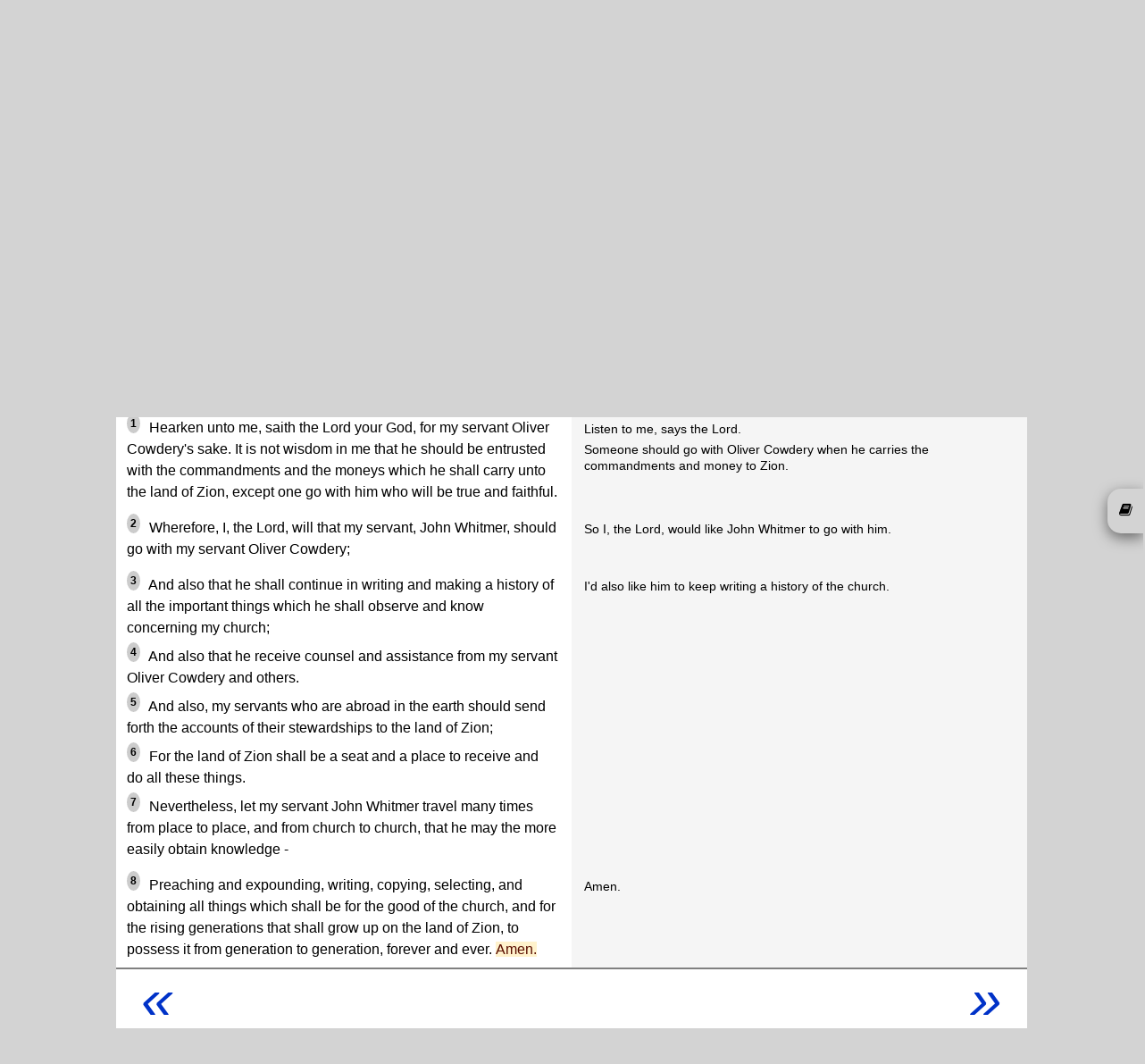

--- FILE ---
content_type: text/html; charset=UTF-8
request_url: https://www.skepticsannotatedbible.com/dac/69.html?v=1
body_size: 10199
content:
0<!DOCTYPE html>
<html lang="en">
<head>
<title>SABoM Doctrine & Covenants 69</title>
<link rel="icon" href="/favicon.ico" type="image/ico">
<!--<link href='https://fonts.googleapis.com/css?family=Lato:400,700' rel='stylesheet' type='text/css'>-->
<meta charset="utf-8">
<script src="https://code.jquery.com/jquery-3.6.0.js" integrity="sha256-H+K7U5CnXl1h5ywQfKtSj8PCmoN9aaq30gDh27Xc0jk=" crossorigin="anonymous"></script>
<script src="https://code.jquery.com/ui/1.13.1/jquery-ui.js" integrity="sha256-6XMVI0zB8cRzfZjqKcD01PBsAy3FlDASrlC8SxCpInY=" crossorigin="anonymous"></script>
<script src="/js/bootstrap.js"></script>
<script type="text/javascript" src="https://cdnjs.cloudflare.com/ajax/libs/jeditable.js/2.0.17/jquery.jeditable.js"></script>
<link rel="stylesheet" href="/css/bootstrap.css">
<link rel="stylesheet" href="/css/style.css">
<link rel="stylesheet" href="/css/colors.php">
<link rel="stylesheet" href="/css/font-awesome.css">
<link rel="stylesheet" href="/css/catselector.css">
<link rel="stylesheet" href="/css/quiz.css">
<link rel="stylesheet" href="/css/sweetalert.min.css">
<link rel="stylesheet" href="/css/sweetalert-overrides.css">
<!-- new font stuff -->
<link rel="preconnect" href="https://fonts.googleapis.com">
<link rel="preconnect" href="https://fonts.gstatic.com" crossorigin>
<link href="https://fonts.googleapis.com/css2?family=DM+Sans:wght@400;700&family=Nunito+Sans&display=swap" rel="stylesheet">
<!-- end -->
<!--<link rel="stylesheet" href="/css/countdown.css">-->
<!--<link rel="stylesheet" href="/extra.css">-->
<link rel="stylesheet" href="https://unpkg.com/bluesky-comments@latest/dist/bluesky-comments.css">
<script type="text/javascript" src="https://www.skepticsannotatedbible.com/js/ajax.js"></script>
<script type="text/javascript" src="https://www.skepticsannotatedbible.com/js/catselector.js"></script>
<script type="text/javascript" src="https://www.skepticsannotatedbible.com/js/sweetalert.min.js"></script>
<script type="text/javascript" src="https://www.skepticsannotatedbible.com/js/sweetalert-init.js"></script>
<!--<script type="text/javascript" src="https://www.skepticsannotatedbible.com/js/countdown.js"></script>-->
<script type="text/javascript" src="https://www.skepticsannotatedbible.com/js/tinycon.js"></script>

<script src="https://unpkg.com/react@18/umd/react.production.min.js"></script>
<script src="https://unpkg.com/react-dom@18/umd/react-dom.production.min.js"></script>
<script src="https://unpkg.com/bluesky-comments@latest/dist/bluesky-comments.umd.js"></script>

<!--<script src="https://cdnjs.cloudflare.com/ajax/libs/jquery.touchswipe/1.6.19/jquery.touchSwipe.js" integrity="sha512-gRg3MTbqGUwZiqkDRUj7BJOqiYX6tQDAkZVq6zCHfRUxBhoW0kRG4ASllaK31PIe+I+xdaJhLcZXbs2O2r8SRg==" crossorigin="anonymous" referrerpolicy="no-referrer"></script>-->
<script type="text/javascript">
base_url = '/';
user_id = 0;
Tinycon.setBubble(7);
// Tinyicon is for favicon badge
Tinycon.setOptions({
  width: 7,
  height: 9,
  font: '10px arial',
  color: '#ffffff',
  background: '#F03D25',
  fallback: true,
  crossOrigin: true,
  abbreviate: true
});
</script>
<!-- Google tag (gtag.js) -->
<script async src="https://www.googletagmanager.com/gtag/js?id=G-4YF6V0TRZF"></script>
<script>
  window.dataLayer = window.dataLayer || [];
  function gtag(){dataLayer.push(arguments);}
  gtag('js', new Date());

  gtag('config', 'G-4YF6V0TRZF');
</script>
</head>
<body>
<div class="patlink">
	<a href="https://www.patreon.com/BFW">
		<img src="/images/patreon.png" style="height:55px;">
	</a>
</div>
<div class="wrapper" style="margin-bottom:4px;">	
	<div class="header-wrap">
		<!--<nav class="navbar navbar-expand-lg navbar-light">-->
		<nav class="navbar navbar-light">
			<a class="navbar-brand d-none d-md-block" href="https://www.skepticsannotatedbible.com/index.php">
				<!--<img src="/images/sab-3.jpg" title="Home Page" alt="home" style="width:80%">-->
				<!--<img src="/images/sab-1.png" title="Home Page" alt="home" style="position:absolute;height:190px;top:73px;left:20px;z-index:3">-->
			</a>
			<button class="navbar-toggler" type="button" data-toggle="collapse" data-target="#navbarSupportedContent" aria-controls="navbarSupportedContent" aria-expanded="false" aria-label="Toggle navigation">
				<!--<span class="navbar-toggler-icon"></span>-->
				<span class="fa fa-search" title="Search / Login"></span>
			</button>
			<div class="collapse navbar-collapse" id="navbarSupportedContent" style="margin:2px 0 5px 0;font-size:16px;">
				<ul class="navbar-nav mr-auto" style="width:100%;flex-direction:row-reverse;">
				<!--	<li class="nav-item ">
						<a class="nav-link" href="/trivia-quiz.php">Trivia Quiz</a>
					</li>
					<li class="nav-item ">
						<a class="nav-link" href="/shop.php">Shop</a>
					</li> -->
					<li class="nav-item" style="display:none">
			<span style="display:none" id="catselbook">BOM/dac</span>
			<select class="catpicker">
				<!--!<option value="0" data-thumbnail="/images/cats.png">Category</option>-->
				<option value="0">Categories</option>
				<option value="contra" data-thumbnail="/images/contra1.gif">Contradictions</option>
				<option value="abs" data-thumbnail="/images/abs1.gif">Absurdity</option>
				<option value="cr" data-thumbnail="/images/cr1.gif">Cruelty & Violence</option>
				<option value="inj" data-thumbnail="/images/inj1.gif">Injustice</option>
				<option value="int" data-thumbnail="/images/int.gif">Intolerance</option>
				<option value="good" data-thumbnail="/images/good1.gif">Good Stuff</option>
				<option value="sci" data-thumbnail="/images/sci1.gif">Science</option>
				<option value="fv" data-thumbnail="/images/fv.gif">Family Values</option>
				<option value="interp" data-thumbnail="/images/interp.gif">Interpretation</option>
				<option value="wom" data-thumbnail="/images/wom1.gif">Women</option>
				<option value="sex" data-thumbnail="/images/sex1.gif">Sex</option>
				<option value="pr" data-thumbnail="/images/pR1.gif">Prophecy and Misquotes</option>
				<option value="lang" data-thumbnail="/images/lang1.gif">Language</option>
				<option value="pol" data-thumbnail="/images/pol.gif">Politics</option>
				<option value="gay" data-thumbnail="/images/gay1.gif">Homosexuality</option>
				<option value="boring" data-thumbnail="/images/boring.63b5b35a30388.jpg">Boring stuff</option>
			</select>
			<div class="catsel">
				<button class="btn-select" value=""></button>
				<div class="catdiv">
					<ul id="catul">
					</ul>
				</div>
			</div>
					</li>
<!--
					<li class="nav-item dropdown">
						<a class="nav-link dropdown-toggle" href="#" id="navbarDropdown2" role="button" data-toggle="dropdown" aria-expanded="false">
							Sections
						</a>
						<div class="dropdown-menu" aria-labelledby="navbarDropdown2">
							<a class="dropdown-item" href="/highlights/list">Highlights</a>
							<a class="dropdown-item" href="/all/contra_list.html">Contradictions</a>
							<a class="dropdown-item" href="/selected/list">Selected Verses</a>
							<a class="dropdown-item" href="/dwb/intro.html">Drunk with Blood</a>
							<a class="dropdown-item" href="/SF/intro.html">Strange Flesh</a>
							<a class="dropdown-item" href="/bloglist.php">Dwindling in Unbelief</a>
						</div>
					</li>
					<li class="nav-item">
						<a class="nav-link" href="/pages/about">About</a>
					</li>
-->
					<li class="nav-item">
						<a class="nav-link" href="#" data-toggle="modal" data-target=".login-register-form">Login</a>
					</li>
					<li class="nav-item">
						<div class="searchinput">
							<form action="/searchresults.php" method="get">
								<input type="hidden" name="pub" value="3">
								<input type="hidden" name="bookid" value="692">
								<input class="form-control" id="sabsrch" name="sabsch" autocomplete="off" placeholder="Search Doctrine & Covenants">
								<button id="gosrch" type="submit" class="btn bg-light">
									<i class="fa fa-search" title="Start Search"></i>
								</button>
							</form>
						</div>
					</li>
					<li class="nav-item">
						<button type="button" id="goadv" class="btn btn-info" title="Advanced Search">ADV</button>
					</li>
				</ul>
				<div id="cart" style="display:none;">
					<span id="carttrig">
						<i class="fa fa-shopping-cart cartcount" data-count=""></i> 
						&nbsp;Cart
					</span>
					<div id="bwrap" class="box">
						<table class="table">
							<tr>
								<th>Qty</th>
								<th>Item</th>
								<th>Price</th>
								<th>Del</th>
							</tr>
						</table>
						<div class="text-center pb-2">
							<button type="button" class="btn btn-success" id="cobut">Go to Checkout</button>
						</div>
					</div>
				</div>
<!--
				<form class="form-inline my-2 my-lg-0" action="/searchresults.php" method="get">
					<input class="form-control mr-sm-2" id="schterm" type="search" placeholder="Search" aria-label="Search">
					<button class="btn btn-outline-success my-2 my-sm-0" id="subsch" type="submit">Search</button>
				</form>
-->
			</div>
		</nav>
		<div class="header2">
			<div class="row headblock" style="display:table;margin:0;width:100%;height:200px;">
				<div class="col-md-2 pl-1 pt-1">
					<a class="d-none d-md-block" href="https://www.skepticsannotatedbible.com/index.php">
					<img src="/images/sab-1.png" title="Home Page" alt="home" style="height:190px;z-index:3">
					</a>
				</div>
				<div class="col-md-8 p-1" style="/*display:flex;align-items:center;*/display:table-cell;vertical-align:middle;">
					<p class="quotep" style="margin-bottom:5px; " id="quote">
						<span>The Bridegroom cometh <a href="/dac/133.html?v=10">133:10</a></span>					</p> 			
					<p class="quotepb" style="margin-top:5px;"><!--<span class="br"></span>-->
						<span><i><a href="https://www.skepticsannotatedbible.com/trivia/list/dac">Trivia</a>:</i>
						<span id="trivia">
							<a href="https://www.skepticsannotatedbible.com/trivia/detail/1887">
								Who does the Lord call "a wicked man" in Section 3 of the Doctrine and Covenants?							</a>
						</span></span>
					</p>
				</div>
				<div class="col-md-2 p-0 text-center">
					<div class="hdimg" style="position:relative;z-index:10;">
					<div style="position:absolute;top:35px;right:-135px;"><a href="/gita/outline.html">The Bhagavad<br style="display:block;content:'';margin-top:-6px;">Gita</a></div>
					<!--<div style="position:absolute;top:50px;right:-135px;"><a href="/ant/outline.html">The Antioch<br style="display:block;content:'';margin-top:-6px;">Declaration</a></div>-->
						<img src="/images/stack3.png" style="margin-top:20px;" usemap="#map3">
					</div>
				</div>
			</div>
			<map name="map1" style="height:0;">
				<area href="javascript:void(0)" class="booklink" id="bible" title="The Bible" coords="0,0,38,140" shape="rect">
				<area href="javascript:void(0)" class="booklink" id="mormon" title="The Mormon Scriptures" coords="39,70,176,110" shape="rect">
				<area href="javascript:void(0)" class="booklink" id="quran" title="The Quran" coords="39,111,176,140" shape="rect">
			</map>
			<map name="map2" style="height:0;">
				<area href="javascript:void(0)" class="booklink" id="quran" title="The Quran" coords="0,0,32,140" shape="rect">
				<area href="javascript:void(0)" class="booklink" id="mormon" title="The Mormon Scriptures" coords="33,70,176,100" shape="rect">
				<area href="javascript:void(0)" class="booklink" id="bible" title="The Bible" coords="33,101,176,140" shape="rect">
			</map>
			<map name="map3" style="height:0;">
				<area href="javascript:void(0)" class="booklink" id="mormon" title="The Mormon Scriptures" coords="0,0,32,140" shape="rect">
				<area href="javascript:void(0)" class="booklink" id="quran" title="The Quran" coords="33,70,176,100" shape="rect">
				<area href="javascript:void(0)" class="booklink" id="bible" title="The Bible" coords="33,101,176,140" shape="rect">
			</map>
			<map name="map4" style="height:0;">
				<area href="javascript:void(0)" class="booklink" id="bible" title="The Bible" coords="0,0,38,140" shape="rect">
				<area href="javascript:void(0)" class="booklink" id="mormon" title="The Mormon Scriptures" coords="39,70,176,110" shape="rect">
				<area href="javascript:void(0)" class="booklink" id="quran" title="The Quran" coords="39,111,176,140" shape="rect">
			</map>
			<siv style="clear:both"></div>
			<div class="row d-none">
				<div class="col-md-12" style="height:155px;background-color:transparent;">
					<div class="quote" style="background:transparent;">
						<div class="row">
							<div class="col-md-2">
								<!--<a id="svlink" href="/dac/133.html?v=10" class="btn btn-light showverse">Show Verse</a>-->
								<a href="javascript:void(0);" class="btn btn-light newquote">New Quote</a>
							</div>
						</div>
						<div class="row mt-2">
							<div class="col-md-2">
								<a href="javascript:void(0);" class="btn btn-light newtrivia">New Trivia</a>
							</div>
						</div>
					</div><!-- quote -->
				</div>
			</div>
			<div class="bookbox" style="display:none;padding-left:15px;">
				<h3 class="text-center">Doctrine & Covenants</h3>
				<a href="/dac/1.html">
					1				</a>
				<a href="/dac/2.html">
					2				</a>
				<a href="/dac/3.html">
					3				</a>
				<a href="/dac/4.html">
					4				</a>
				<a href="/dac/5.html">
					5				</a>
				<a href="/dac/6.html">
					6				</a>
				<a href="/dac/7.html">
					7				</a>
				<a href="/dac/8.html">
					8				</a>
				<a href="/dac/9.html">
					9				</a>
				<a href="/dac/10.html">
					10				</a>
				<a href="/dac/11.html">
					11				</a>
				<a href="/dac/12.html">
					12				</a>
				<a href="/dac/13.html">
					13				</a>
				<a href="/dac/14.html">
					14				</a>
				<a href="/dac/15.html">
					15				</a>
				<a href="/dac/16.html">
					16				</a>
				<a href="/dac/17.html">
					17				</a>
				<a href="/dac/18.html">
					18				</a>
				<a href="/dac/19.html">
					19				</a>
				<a href="/dac/20.html">
					20				</a>
				<a href="/dac/21.html">
					21				</a>
				<a href="/dac/22.html">
					22				</a>
				<a href="/dac/23.html">
					23				</a>
				<a href="/dac/24.html">
					24				</a>
				<a href="/dac/25.html">
					25				</a>
				<a href="/dac/26.html">
					26				</a>
				<a href="/dac/27.html">
					27				</a>
				<a href="/dac/28.html">
					28				</a>
				<a href="/dac/29.html">
					29				</a>
				<a href="/dac/30.html">
					30				</a>
				<a href="/dac/31.html">
					31				</a>
				<a href="/dac/32.html">
					32				</a>
				<a href="/dac/33.html">
					33				</a>
				<a href="/dac/34.html">
					34				</a>
				<a href="/dac/35.html">
					35				</a>
				<a href="/dac/36.html">
					36				</a>
				<a href="/dac/37.html">
					37				</a>
				<a href="/dac/38.html">
					38				</a>
				<a href="/dac/39.html">
					39				</a>
				<a href="/dac/40.html">
					40				</a>
				<a href="/dac/41.html">
					41				</a>
				<a href="/dac/42.html">
					42				</a>
				<a href="/dac/43.html">
					43				</a>
				<a href="/dac/44.html">
					44				</a>
				<a href="/dac/45.html">
					45				</a>
				<a href="/dac/46.html">
					46				</a>
				<a href="/dac/47.html">
					47				</a>
				<a href="/dac/48.html">
					48				</a>
				<a href="/dac/49.html">
					49				</a>
				<a href="/dac/50.html">
					50				</a>
				<a href="/dac/51.html">
					51				</a>
				<a href="/dac/52.html">
					52				</a>
				<a href="/dac/53.html">
					53				</a>
				<a href="/dac/54.html">
					54				</a>
				<a href="/dac/55.html">
					55				</a>
				<a href="/dac/56.html">
					56				</a>
				<a href="/dac/57.html">
					57				</a>
				<a href="/dac/58.html">
					58				</a>
				<a href="/dac/59.html">
					59				</a>
				<a href="/dac/60.html">
					60				</a>
				<a href="/dac/61.html">
					61				</a>
				<a href="/dac/62.html">
					62				</a>
				<a href="/dac/63.html">
					63				</a>
				<a href="/dac/64.html">
					64				</a>
				<a href="/dac/65.html">
					65				</a>
				<a href="/dac/66.html">
					66				</a>
				<a href="/dac/67.html">
					67				</a>
				<a href="/dac/68.html">
					68				</a>
				<a class="currchap" href="/dac/69.html">
					69				</a>
				<a href="/dac/70.html">
					70				</a>
				<a href="/dac/71.html">
					71				</a>
				<a href="/dac/72.html">
					72				</a>
				<a href="/dac/73.html">
					73				</a>
				<a href="/dac/74.html">
					74				</a>
				<a href="/dac/75.html">
					75				</a>
				<a href="/dac/76.html">
					76				</a>
				<a href="/dac/77.html">
					77				</a>
				<a href="/dac/78.html">
					78				</a>
				<a href="/dac/79.html">
					79				</a>
				<a href="/dac/80.html">
					80				</a>
				<a href="/dac/81.html">
					81				</a>
				<a href="/dac/82.html">
					82				</a>
				<a href="/dac/83.html">
					83				</a>
				<a href="/dac/84.html">
					84				</a>
				<a href="/dac/85.html">
					85				</a>
				<a href="/dac/86.html">
					86				</a>
				<a href="/dac/87.html">
					87				</a>
				<a href="/dac/88.html">
					88				</a>
				<a href="/dac/89.html">
					89				</a>
				<a href="/dac/90.html">
					90				</a>
				<a href="/dac/91.html">
					91				</a>
				<a href="/dac/92.html">
					92				</a>
				<a href="/dac/93.html">
					93				</a>
				<a href="/dac/94.html">
					94				</a>
				<a href="/dac/95.html">
					95				</a>
				<a href="/dac/96.html">
					96				</a>
				<a href="/dac/97.html">
					97				</a>
				<a href="/dac/98.html">
					98				</a>
				<a href="/dac/99.html">
					99				</a>
				<a href="/dac/100.html">
					100				</a>
				<a href="/dac/101.html">
					101				</a>
				<a href="/dac/102.html">
					102				</a>
				<a href="/dac/103.html">
					103				</a>
				<a href="/dac/104.html">
					104				</a>
				<a href="/dac/105.html">
					105				</a>
				<a href="/dac/106.html">
					106				</a>
				<a href="/dac/107.html">
					107				</a>
				<a href="/dac/108.html">
					108				</a>
				<a href="/dac/109.html">
					109				</a>
				<a href="/dac/110.html">
					110				</a>
				<a href="/dac/111.html">
					111				</a>
				<a href="/dac/112.html">
					112				</a>
				<a href="/dac/113.html">
					113				</a>
				<a href="/dac/114.html">
					114				</a>
				<a href="/dac/115.html">
					115				</a>
				<a href="/dac/116.html">
					116				</a>
				<a href="/dac/117.html">
					117				</a>
				<a href="/dac/118.html">
					118				</a>
				<a href="/dac/119.html">
					119				</a>
				<a href="/dac/120.html">
					120				</a>
				<a href="/dac/121.html">
					121				</a>
				<a href="/dac/122.html">
					122				</a>
				<a href="/dac/123.html">
					123				</a>
				<a href="/dac/124.html">
					124				</a>
				<a href="/dac/125.html">
					125				</a>
				<a href="/dac/126.html">
					126				</a>
				<a href="/dac/127.html">
					127				</a>
				<a href="/dac/128.html">
					128				</a>
				<a href="/dac/129.html">
					129				</a>
				<a href="/dac/130.html">
					130				</a>
				<a href="/dac/131.html">
					131				</a>
				<a href="/dac/132.html">
					132				</a>
				<a href="/dac/133.html">
					133				</a>
				<a href="/dac/134.html">
					134				</a>
				<a href="/dac/135.html">
					135				</a>
				<a href="/dac/136.html">
					136				</a>
				<a href="/dac/137.html">
					137				</a>
				<a href="/dac/138.html">
					138				</a>
				<a href="/dac/999.html">
					999				</a>
			</div>
			<div style="overflow:hidden;">
				<!--<img class="hdimg" src="/images/bible.webp">-->
			</div>
		</div>
	</div>
</div>
<div class="wrapper" style="margin-bottom:70px;min-height:60vh;">
<script type="text/javascript">
//alert(document.location.hash);
</script>
<style>
.chapter + .summaryZ:before
{
	content:"Chapter 69";
	background:#403c3b;
	color: white;
	width:100%;
	display:block;
	border-radius:16px;
	padding:5px;
}
</style>
<div class="mb-5 "><div class="grid chapblock"><div class="chapter"><h2><a href="/dac/outline.html" title="Doctrine & Covenants Outline">The Doctrine & Covenants</a></h2><h3>SECTION 69</h3><p><em>Revelation given through Joseph Smith at Hiram, Ohio, November 11, 1831<em></p></div><div class="summary"><a id="S1"></a>John Whitmer will go with Oliver Cowdery to Zion</div><div class="note"><img alt="Boring Stuff" src="/images/boring.63b5b35a30388.jpg"> 69:1-8</div><div class="text">
<p><sup><a id="1">1</a></sup> Hearken unto me, saith the Lord your God, for my servant Oliver Cowdery's sake. It is not wisdom in me that he should be entrusted with the commandments and the moneys which he shall carry unto the land of Zion, except one go with him who will be true and faithful.</p>
</div><div class="note">
<p>Listen to me, says the Lord.</p>

<p>Someone should go with Oliver Cowdery when he carries the commandments and money to Zion.</p>
</div><div class="text">
<p><sup><a id="2">2</a></sup> Wherefore, I, the Lord, will that my servant, John Whitmer, should go with my servant Oliver Cowdery;</p>
</div><div class="note">
<p>So I, the Lord, would like John Whitmer to go with him.</p>
</div><div class="text">
<p><sup><a id="3">3</a></sup> And also that he shall continue in writing and making a history of all the important things which he shall observe and know concerning my church;</p>

<p><sup><a id="4">4</a></sup> And also that he receive counsel and assistance from my servant Oliver Cowdery and others.</p>

<p><sup><a id="5">5</a></sup> And also, my servants who are abroad in the earth should send forth the accounts of their stewardships to the land of Zion;</p>

<p><sup><a id="6">6</a></sup> For the land of Zion shall be a seat and a place to receive and do all these things.</p>

<p><sup><a id="7">7</a></sup> Nevertheless, let my servant John Whitmer travel many times from place to place, and from church to church, that he may the more easily obtain knowledge -</p>
</div><div class="note">
<p>I'd also like him to keep writing a history of the church.</p>
</div><div class="text">
<p><sup><a id="8">8</a></sup> Preaching and expounding, writing, copying, selecting, and obtaining all things which shall be for the good of the church, and for the rising generations that shall grow up on the land of Zion, to possess it from generation to generation, forever and ever. <span class="a">Amen.</span></p>
</div><div class="note">
<p>Amen.</p>
</div><div class="row nextChapter m-0" style="border-top:2px solid grey;"><div class="col-md-4"><div id="prevlink" title="Previous SECTION"><a id="prevlink" href="/dac/68.html"> « </a></div></div><div class="col-md-4"></div><div class="col-md-4"><div id="nextlink" title="Next SECTION"><a id="prevlink" href="/dac/70.html"> » </a></div></div></div><div class="row commentsrow m-0" style="grid-column:1/3;"><div class="col-md-2"></div><div class="col-md-8 comments" style="max-width:100%;"><span id="commenttype" style="display:none;">chapter</span><div class="comments-details"><span class="total-comments comments-sort"></span></div><div class="comment-box add-comment pb-2"><a class="btn btn-info lib" style="color:white !important" href="#" data-toggle="modal" data-target=".login-register-form">Login here to add comment</a></div><div id="commentslist"></div></div><div class="col-md-2"></div></div></div></div><script>
  document.addEventListener('DOMContentLoaded', function() {
    const uri = 'https://www.skepticsannotatedbible.com/BOM/DAC/69.html?v=1';
    if (uri) {
//alert(uri);
      initBlueskyComments('bluesky-comments', uri);
    }
  });
//alert('bluesky loaded');
</script>
</div></div><div class="row mb-5" style="display:none;">
	<div class="col-md-4">
		<div id="rating">
			<!--//echo 'Click on stars to rate this chapter. ';-->
			<ul class="star-rating">
				<li class="current-rating" style="width:0%;">Currently 2/5 Stars.</li>
				<li><a href="javascript:void(0);" onclick="updateRating(1970,0,1)" class="one-star">1</a></li>
				<li><a href="javascript:void(0);" onclick="updateRating(1970,0,2)" class="two-stars">2</a></li>
				<li><a href="javascript:void(0);" onclick="updateRating(1970,0,3)" class="three-stars">3</a></li>
				<li><a href="javascript:void(0);" onclick="updateRating(1970,0,4)" class="four-stars">4</a></li>
				<li><a href="javascript:void(0);" onclick="updateRating(1970,0,5)" class="five-stars">5</a></li>
			</ul>
			<p class="rating_text">Current rating is 0% from 0 votes </p>
		</div>
		<div id="ratresult" style="clear:both;"></div>
		</div>
		<div class="col-md-4 text-center">
		<button type="button" class="btn btn-info" id="commentsshow">Show Comments (0 (0)) / Make Comment </button>
	</div>
	<div class="col-md-4">
	</div>
</div>

<div class="row mb-5 oldcommentsrow">
	<div class="col-md-2">
	</div>
	<div class="col-md-8 comments" style="overflow:hidden">
		<span id="commenttype" style="display:none;">chapter</span>
		<div class="comments-details">
			<span class="total-comments comments-sort"></span>
		</div>
		<div class="comment-box add-comment pb-2">
			<a class="btn btn-info lib" href="#" data-toggle="modal" data-target=".login-register-form">Login here to add comment</a>
		</div>
		<div id="commentslist">
		</div> <!-- comments list -->
	</div>
	<div class="col-md-2">
	</div>
</div>
<div id="prevarrow" title="Previous SECTION">
	<a id="prevlink" href="/dac/68.html">
		&laquo;
	</a>
</div>
<div id="nextarrow" title="Next SECTION" >
	<a id="nextlink" href="/dac/70.html">
		&raquo;
	</a>
</div>

<span id="bookid" style="display:none;">692</span>
<span id="chapterno" style="display:none;">69</span>
<span id="chapterid" style="display:none;">1970</span>
<input type="hidden" id="contraid" value="1970">
<div id="slideOut" >
        <div class="slideOutTab" title="SECTIONs">
                <div>
                       <i class="fa fa-book"></i> 
                </div>
        </div>
        <div class="modal-content" style="margin-top:0;">
                <div class="modal-header" style="padding-left:20px;">
                        <h4 class="modal-title">SECTIONS</h4>
                </div>
                <div class="modal-body" id="catlistout" style="padding:0.5rem;">
                        <div class="bookbox2" >
                                <h3 class="text-center">Doctrine & Covenants</h3>
                                <a href="/dac/1.html">
                                        1                                </a>
                                <a href="/dac/2.html">
                                        2                                </a>
                                <a href="/dac/3.html">
                                        3                                </a>
                                <a href="/dac/4.html">
                                        4                                </a>
                                <a href="/dac/5.html">
                                        5                                </a>
                                <a href="/dac/6.html">
                                        6                                </a>
                                <a href="/dac/7.html">
                                        7                                </a>
                                <a href="/dac/8.html">
                                        8                                </a>
                                <a href="/dac/9.html">
                                        9                                </a>
                                <a href="/dac/10.html">
                                        10                                </a>
                                <a href="/dac/11.html">
                                        11                                </a>
                                <a href="/dac/12.html">
                                        12                                </a>
                                <a href="/dac/13.html">
                                        13                                </a>
                                <a href="/dac/14.html">
                                        14                                </a>
                                <a href="/dac/15.html">
                                        15                                </a>
                                <a href="/dac/16.html">
                                        16                                </a>
                                <a href="/dac/17.html">
                                        17                                </a>
                                <a href="/dac/18.html">
                                        18                                </a>
                                <a href="/dac/19.html">
                                        19                                </a>
                                <a href="/dac/20.html">
                                        20                                </a>
                                <a href="/dac/21.html">
                                        21                                </a>
                                <a href="/dac/22.html">
                                        22                                </a>
                                <a href="/dac/23.html">
                                        23                                </a>
                                <a href="/dac/24.html">
                                        24                                </a>
                                <a href="/dac/25.html">
                                        25                                </a>
                                <a href="/dac/26.html">
                                        26                                </a>
                                <a href="/dac/27.html">
                                        27                                </a>
                                <a href="/dac/28.html">
                                        28                                </a>
                                <a href="/dac/29.html">
                                        29                                </a>
                                <a href="/dac/30.html">
                                        30                                </a>
                                <a href="/dac/31.html">
                                        31                                </a>
                                <a href="/dac/32.html">
                                        32                                </a>
                                <a href="/dac/33.html">
                                        33                                </a>
                                <a href="/dac/34.html">
                                        34                                </a>
                                <a href="/dac/35.html">
                                        35                                </a>
                                <a href="/dac/36.html">
                                        36                                </a>
                                <a href="/dac/37.html">
                                        37                                </a>
                                <a href="/dac/38.html">
                                        38                                </a>
                                <a href="/dac/39.html">
                                        39                                </a>
                                <a href="/dac/40.html">
                                        40                                </a>
                                <a href="/dac/41.html">
                                        41                                </a>
                                <a href="/dac/42.html">
                                        42                                </a>
                                <a href="/dac/43.html">
                                        43                                </a>
                                <a href="/dac/44.html">
                                        44                                </a>
                                <a href="/dac/45.html">
                                        45                                </a>
                                <a href="/dac/46.html">
                                        46                                </a>
                                <a href="/dac/47.html">
                                        47                                </a>
                                <a href="/dac/48.html">
                                        48                                </a>
                                <a href="/dac/49.html">
                                        49                                </a>
                                <a href="/dac/50.html">
                                        50                                </a>
                                <a href="/dac/51.html">
                                        51                                </a>
                                <a href="/dac/52.html">
                                        52                                </a>
                                <a href="/dac/53.html">
                                        53                                </a>
                                <a href="/dac/54.html">
                                        54                                </a>
                                <a href="/dac/55.html">
                                        55                                </a>
                                <a href="/dac/56.html">
                                        56                                </a>
                                <a href="/dac/57.html">
                                        57                                </a>
                                <a href="/dac/58.html">
                                        58                                </a>
                                <a href="/dac/59.html">
                                        59                                </a>
                                <a href="/dac/60.html">
                                        60                                </a>
                                <a href="/dac/61.html">
                                        61                                </a>
                                <a href="/dac/62.html">
                                        62                                </a>
                                <a href="/dac/63.html">
                                        63                                </a>
                                <a href="/dac/64.html">
                                        64                                </a>
                                <a href="/dac/65.html">
                                        65                                </a>
                                <a href="/dac/66.html">
                                        66                                </a>
                                <a href="/dac/67.html">
                                        67                                </a>
                                <a href="/dac/68.html">
                                        68                                </a>
                                <a class="currchap" href="/dac/69.html">
                                        69                                </a>
                                <a href="/dac/70.html">
                                        70                                </a>
                                <a href="/dac/71.html">
                                        71                                </a>
                                <a href="/dac/72.html">
                                        72                                </a>
                                <a href="/dac/73.html">
                                        73                                </a>
                                <a href="/dac/74.html">
                                        74                                </a>
                                <a href="/dac/75.html">
                                        75                                </a>
                                <a href="/dac/76.html">
                                        76                                </a>
                                <a href="/dac/77.html">
                                        77                                </a>
                                <a href="/dac/78.html">
                                        78                                </a>
                                <a href="/dac/79.html">
                                        79                                </a>
                                <a href="/dac/80.html">
                                        80                                </a>
                                <a href="/dac/81.html">
                                        81                                </a>
                                <a href="/dac/82.html">
                                        82                                </a>
                                <a href="/dac/83.html">
                                        83                                </a>
                                <a href="/dac/84.html">
                                        84                                </a>
                                <a href="/dac/85.html">
                                        85                                </a>
                                <a href="/dac/86.html">
                                        86                                </a>
                                <a href="/dac/87.html">
                                        87                                </a>
                                <a href="/dac/88.html">
                                        88                                </a>
                                <a href="/dac/89.html">
                                        89                                </a>
                                <a href="/dac/90.html">
                                        90                                </a>
                                <a href="/dac/91.html">
                                        91                                </a>
                                <a href="/dac/92.html">
                                        92                                </a>
                                <a href="/dac/93.html">
                                        93                                </a>
                                <a href="/dac/94.html">
                                        94                                </a>
                                <a href="/dac/95.html">
                                        95                                </a>
                                <a href="/dac/96.html">
                                        96                                </a>
                                <a href="/dac/97.html">
                                        97                                </a>
                                <a href="/dac/98.html">
                                        98                                </a>
                                <a href="/dac/99.html">
                                        99                                </a>
                                <a href="/dac/100.html">
                                        100                                </a>
                                <a href="/dac/101.html">
                                        101                                </a>
                                <a href="/dac/102.html">
                                        102                                </a>
                                <a href="/dac/103.html">
                                        103                                </a>
                                <a href="/dac/104.html">
                                        104                                </a>
                                <a href="/dac/105.html">
                                        105                                </a>
                                <a href="/dac/106.html">
                                        106                                </a>
                                <a href="/dac/107.html">
                                        107                                </a>
                                <a href="/dac/108.html">
                                        108                                </a>
                                <a href="/dac/109.html">
                                        109                                </a>
                                <a href="/dac/110.html">
                                        110                                </a>
                                <a href="/dac/111.html">
                                        111                                </a>
                                <a href="/dac/112.html">
                                        112                                </a>
                                <a href="/dac/113.html">
                                        113                                </a>
                                <a href="/dac/114.html">
                                        114                                </a>
                                <a href="/dac/115.html">
                                        115                                </a>
                                <a href="/dac/116.html">
                                        116                                </a>
                                <a href="/dac/117.html">
                                        117                                </a>
                                <a href="/dac/118.html">
                                        118                                </a>
                                <a href="/dac/119.html">
                                        119                                </a>
                                <a href="/dac/120.html">
                                        120                                </a>
                                <a href="/dac/121.html">
                                        121                                </a>
                                <a href="/dac/122.html">
                                        122                                </a>
                                <a href="/dac/123.html">
                                        123                                </a>
                                <a href="/dac/124.html">
                                        124                                </a>
                                <a href="/dac/125.html">
                                        125                                </a>
                                <a href="/dac/126.html">
                                        126                                </a>
                                <a href="/dac/127.html">
                                        127                                </a>
                                <a href="/dac/128.html">
                                        128                                </a>
                                <a href="/dac/129.html">
                                        129                                </a>
                                <a href="/dac/130.html">
                                        130                                </a>
                                <a href="/dac/131.html">
                                        131                                </a>
                                <a href="/dac/132.html">
                                        132                                </a>
                                <a href="/dac/133.html">
                                        133                                </a>
                                <a href="/dac/134.html">
                                        134                                </a>
                                <a href="/dac/135.html">
                                        135                                </a>
                                <a href="/dac/136.html">
                                        136                                </a>
                                <a href="/dac/137.html">
                                        137                                </a>
                                <a href="/dac/138.html">
                                        138                                </a>
                                <a href="/dac/999.html">
                                        999                                </a>
                </div>
                <div class="modal-footer"> </div>
        </div>
</div>
<script>
//processHashUrls();
addIconTitles();
const elements = document.querySelectorAll('sup');

elements.forEach((element) => {
  element.classList.add('vsup');
});
//alert('1');
console.log('VVV'+'1'/+'ZZZ');
$(document).ready(function () {
    $(document).ready(function () {
	var eltopel = 0;
	var elname = '1';
console.log(elname);
//console.log('VVV'+1+'ZZZ');
	eltopel = $('#'+elname);
	if(eltopel && typeof(eltopel.attr('id')) != 'undefined')
	{
		var eltop = eltopel.offset().top;
	}
	else
	{
		var eltop = $('a[name=1]').offset().top;
	}
	//console.log($('#'+1).offset());
	//console.log($('#34').offset());
        //$("body, html").animate({ scrollTop: $('#'+1).offset().top }, 2000);
        $("body, html").animate({ scrollTop: eltop }, 2000);
    });
});
$(function(){
	$('body').click
	(
		function()
		{
			$('.fnpop').hide();
		}
	);
	$('.note a').hover
	(
		function()
		{
return false;  // disable footnote hover
			if( /Android|webOS|iPhone|iPad|iPod|BlackBerry|IEMobile|Opera Mini/i.test(navigator.userAgent) ) 
			{
				return false;
			}
			var fid = $(this).attr('href');
			var chap = $('#chapterid').html();
			var ignore = 0;
			$.ajax
			(
				{
					type: "POST",
					url: base_url+"getfootnote.php",
					data: { fid: fid, chap: chap},
					success: function(resp)
					{
						if(resp == 'IGNORE') 
						{
							ignore = 1;
							return false;
						}
						//$('#footnoteinner').html(resp);
						$('.fnpop').html(resp).css({"top":mousey,"left":mousex}).show();
					//	if(ignore == 0) $('#footnote-pop').modal('show');
					//	if(ignore == 0) $('#footnote-pop').show();
					//	if(ignore == 0) $(this).prop('title',resp);
					}
				}
			);
		},
		function()
		{
			//$('#footnote-pop').modal('hide');
			//$('.fnpop').hide();
			if ($('.fnpop:hover').length != 0) 
			{
				//$('.fnpop').hide();   // commented out the hide for now
			}
		}
	);
});
$('#iconcatlist-pop').modal('hide');
</script>
</div>  <!-- /container -->
<div class="footer sabfooter d-none d-md-block">
	<div class="row" style="display:none;">
		<div class="col-md-1">
		</div>
		<div class="col-md-5">
			<h3>Useful Links</h3>
			<ul class="footul">
				<li><a href="/trivia/list">Trivia</a></li>
				<li><a href="/shop.php">Shop</a></li>
				<li><a href="/faq.php">Frequently Asked Questions</a></li>
				<li>
					<a href="https://itunes.apple.com/us/app/skeptics-annotated-bible/id700330874?mt=8&uo=4&at=10l9Eo"
						 target="itunes_store"
						 style="display:inline-block;overflow:hidden;background:url(http://linkmaker.itunes.apple.com/htmlResources/assets/en_us//images/web/linkmaker/badge_appstore-lrg.png) no-repeat;width:135px;height:40px;@media only screen{background-image:url(http://linkmaker.itunes.apple.com/htmlResources/assets/en_us//images/web/linkmaker/badge_appstore-lrg.svg);}" title="SAB iPhone app"><span style="color:black">.</span></a>
				</li>
			</ul>
		</div>
		<div class="col-md-5">
			<h3>External Links</h3>
			<ul class="footul">
				<li><a href="https://dwindlinginunbelief.blogspot.com/"><img src="/images/dwindle.jpg" width="250"></a><br>
                        - <a href="https://dwindlinginunbelief.blogspot.com/">Some conversations with Douglas Wilson about Slavery and the Bible</a></li>
			</ul>
		</div>
	</div>
	</div>
	<!--<div id="footerfoot" class="d-none d-sm-block" style="position:fixed;bottom:0;background-color:#313a50">-->
	<div id="footerfoot" class="d-none d-sm-block" style="background-color:#313a50">
		<div class="row">
			<div class="col-md-6 text-center">
				<p>Copyright &copy; 1999-2026<br>The Skeptic's Annotated Bible</p>
			</div>
			<div class="col-md-6 text-center">
				<p>Send comments to Steve Wells<br> at swwells(at)gmail.com</p>
			</div>
		</div>
	</div>
</div>
<div class="modal fade login-register-form" role="dialog">
	<div class="modal-dialog modal-sm">
		<div class="modal-content">
			<div class="modal-header" style="display:block;">
				<div class="row">
					<div class="col-md-12 text-center">
						<h2 id="lititle">SAB Login / Register</h2>
					</div>
				</div>
				<ul class="nav nav-tabs linav">
					<li class="active">
						<a data-toggle="tab" href="#login-form"> Login <i class="fa fa-user rlbut"></i></a>
					</li>
					<li>
						<a data-toggle="tab" href="#registration-form"> Register <i class="fa fa-pencil-square rlbut"></i></a>
					</li>
				</ul>
			</div>
			<div class="modal-body">
				<div class="tab-content">
					<div id="login-form" class="tab-pane fade in show active">
						<form id="logform" action="/BOM/DAC/69.html?v=1" method="POST">
						<input type="hidden" name="action" value="login">
						<div class="form-group">
							<label for="email">Email:</label>
							<input type="email" class="form-control" id="email" placeholder="Enter email" name="email" autocomplets="off">
						</div>
						<div class="form-group">
							<label for="pwd">Password:</label>
							<input type="password" class="form-control" id="pwd" placeholder="Enter password" name="pwd" autocomplets="off">
						</div>
						<div class="checkbox">
							<label><input type="checkbox" name="remember"> Remember me</label>
						</div>
						<button type="submit" class="btn btn-success">Login</button>
						</form>
					</div>
					<div id="registration-form" class="tab-pane fade">
						<form id="regform" action="/" method="POST">
						<input type="hidden" name="action" value="register">
						<div class="row">
							<div class="col-md-6">
								<div class="form-group">
									<label for="name">Your Name:</label>
									<input type="text" class="form-control" id="name" placeholder="Enter your name" name="name">
								</div>
							</div>
							<div class="col-md-6">
								<div class="form-group">
									<label for="newemail">Email:</label>
									<input type="email" class="form-control" id="newemail" placeholder="Enter new email" name="newemail" value="" autocomplete="off">
								</div>
							</div>
						</div>
						<div class="row">
							<div class="col-md-6">
								<div class="form-group">
									<label for="newpwd">Password:</label>
									<input type="password" class="form-control" id="newpwd" placeholder="New password" name="newpwd">
								</div>
							</div>
							<div class="col-md-6">
								<div class="form-group">
									<label for="custun">Desired Username:</label>
									<input class="form-control" id="custun" placeholder="username" name="custun" autocomplete="off" autofill="off" value="">
								</div>
							</div>
						</div>
<!--
						<div class="form-group">
							<label for="custaddr1">Address Line 1:</label>
							<input class="form-control" id="custaddr1" placeholder="" name="custaddr1" autocomplete="off" autofill="off">
						</div>
						<div class="form-group">
							<label for="custaddr2">Address Line 2:</label>
							<input class="form-control" id="custaddr2" placeholder="" name="custaddr2" autocomplete="off" autofill="off">
						</div>
						<div class="form-group">
							<label for="custcity">City:</label>
							<input class="form-control" id="custcity" placeholder="" name="custcity" autocomplete="off" autofill="off">
						</div>
						<div class="form-group">
							<label for="custstate">State or Region:</label>
							<input class="form-control" id="custstate" placeholder="" name="custstate" autocomplete="off" autofill="off">
						</div>
						<div class="form-group">
							<label for="custpcode">Zip / Postal Code:</label>
							<input class="form-control" id="custpcode" placeholder="" name="custpcode" autocomplete="off" autofill="off">
						</div>
-->
						<button type="button" id="regbutton" class="btn btn-success">Register</button>
						</form>
					</div>
				</div>
			</div>
			<div class="modal-footer">
				<!--<button type="button" class="btn btn-default" data-dismiss="modal">Close</button>-->
			</div>
		</div>
	</div>
</div>
<div class="modal fade" id="intro-pop" role="dialog">
	<div class="modal-dialog" style="width:800px;">
		<div class="modal-content">
			<div class="modal-header" style="display:block;">
				<div class="row">
					<div class="col-md-12 text-center">
						<h2 id="ititle"><span id="popbname"></span> Outline</h2>
					</div>
				</div>
			</div>
			<div class="modal-body">
				<div id="introinner">
					intro here
				</div>
			</div>
			<div class="modal-footer">
				<!--<button type="button" class="btn btn-default" data-dismiss="modal">Close</button>-->
			</div>
		</div>
	</div>
</div>
<div class="fnpop">
</div>
<div class="modal fade" id="footnote-pop" role="dialog">
	<div class="modal-dialog" style="width:800px;">
		<div class="modal-content">
			<div class="modal-header" style="display:block;">
				<div class="row">
					<div class="col-md-12 text-center">
						<h2 id="ititle"><span id="popbname"></span> Footnote</h2>
					</div>
				</div>
			</div>
			<div class="modal-body">
				<div id="footnoteinner">
					footnote here
				</div>
			</div>
			<div class="modal-footer">
				<!--<button type="button" class="btn btn-default" data-dismiss="modal">Close</button>-->
			</div>
		</div>
	</div>
</div>
<div class="modal fade" id="iconcatlist-pop" role="dialog">
	<div class="modal-dialog" style="width:800px;">
		<div class="modal-content">
			<div class="modal-header" style="display:block;">
				<div class="row">
					<div class="col-md-12 text-center">
						<h3 id="icontitle"><span id="iconpoptitle"></span></h3>
					</div>
				</div>
			</div>
			<div class="modal-body">
				<div id="iconcatlist">
					list here
				</div>
			</div>
			<div class="modal-footer">
				<!--<button type="button" class="btn btn-default" data-dismiss="modal">Close</button>-->
			</div>
		</div>
	</div>
</div>
</body>
</html>


--- FILE ---
content_type: text/css; charset=utf-8
request_url: https://www.skepticsannotatedbible.com/css/colors.php
body_size: 3200
content:
body 
{
	background-color: #d3d3d3;
	/*font-family: Helvetica, Univers, sans-serif;*/
	/*font-family: 'Nunito Sans', sans-serif;*/
	/*font-family: 'DM Sans';*/
	/*font-family: 'Hultog Engraved Regular';*/
	/*font-family: 'IMFellDWPica Regular',sans-serif;*/
	font-family: Helvetica, Univers, sans-serif;
	/*font-variant: small-caps;*/
	font=weight:700;
	font-size:1.0rem;
	color:#000;
} 
strong
{
	font-weight:bold;
	font-family:Arial;
}
.blogpost1 h2
{
	font-size:1.5em !important;
}
.text em,.note em,.links em
{
	font-style:normal;
}
.blogpost1 ul
{
	line-height:180% !important;
}
.contra blockquote p
{
	margin-top:10px;
}
.navlist
{
	grid-column: 1;
	grid-row: 1/3;
	padding: 1em;
/*	background-color: #712c2c;*/
	background-color: #fff;
/*	border-style: ridge;
	border-radius: 140px/40px;*/
	margin-bottom:0px;
	position:relative;
/*	color:#fff; */
}
.navlist:after
{
/*	content:"";
	border:10px solid white;
	position:absolute;;
	border-top:19px solid #fff;
	border-left:228px solid #fff;
	width:284px;
	height:44px;
	bottom:150px;
	left:-8px;*/
}
.navlist img.cicon
{
	width:15% !important;
}
.navlist h2
{
	text-align:left;
	font-size:22px;
}
.navlist ul li
{
	font-size:95%;
}
.navlist p
{
	font-size:100%;
}
.cattitle img
{
	/*width:150% !important;*/
	height:30px !important;
}
span.highlight 
{					/* Generic highlight */
	background-color: #ffffcc; 
	background-color: rgb(255, 250, 200); 
}
span.yellowhl
{
	background-color:yellow;
}
span.nv 
{	/*Note section highlight cruelty and violence*/
	color: rgb(150, 0, 0);                          
	font-weight: bold;
}
span.nw 
{	/*Note section highlight women*/
	color: rgb(255, 64, 0);                         
	font-weight: bold;
}
span.nf 
{	/*Note section highlight family values*/
	color: rgb(0, 100, 100);                        
	font-weight: bold;
}
span.ni 
{	/*Note section highlight injustice*/
	color: rgb(179, 27, 27);                        
	font-weight: bold;
}
span.na 
{	/*Note section highlight absurdity*/
	color: rgb(100, 100, 0);                        
	font-weight: bold;
}
span.v 
{	/* Cruelty and Violence #969999*/
	/*color: rgb(150, 0, 0); 
	background-color: rgb(255, 250, 200); */
	color: #ae4646;
	background-color: #fff2cc;
	font-weight: 500;
}
span.i 
{	/* Injustice #b31b1b*/
	/*color: rgb(179, 27, 27);
	background-color: rgb(255, 250, 200); */
	color: #000000;
	background-color: #fff2cc;
	font-weight: 500;
}
span.int 
{	/* Intolerance #c83232*/
	/*color: rgb(200, 50, 50); 
	background-color: rgb(255, 250, 200); */
	color: #ae4646;
	background-color: #fff2cc;
	font-weight: 500;
}
span.a 
{	/* Absurdity #646400*/
	/*	color: rgb(100, 100, 0);
	background-color: rgb(255, 250, 210); */
	color: #5b0f00;
	background-color: #fff2cc;
	font-weight: 500;
}
span.ejat 
{	/* Every Jot and Tittle #404040*/
	color: rgb(64, 64, 64); 
	background-color: rgb(255, 250, 200); 
	font-weight: 500;
}
span.c 
{	/* Contradiction #007828*/
	/*color: rgb(0, 120, 40);
	background-color: rgb(255, 250, 200); */
	color: #4ca823;
	background-color: #fff2cc;
	font-weight: 500;
}
span.interp 
{	/* Interpretation */
	/*color: #336600;
	background-color: rgb(255, 250, 200); */
	color: #6aa84f;
	background-color: #fff2cc;
	font-weight: 500;
}
span.pr 
{	/* Prophecy #6666ff*/
	/*color: rgb(102, 102, 255); 
	background-color: rgb(255, 250, 200); */
	color: #3c78d8;
	background-color: #fff2cc;
	font-weight: 500;
}
span.sci 
{	/* Science and History #323200*/
	/*color: rgb(50, 50, 0);  
	background-color: rgb(255, 250, 200); */
	color: #000000;
	background-color: #fff2cc;
	font-weight: 500;
}
span.w 
{	/* Women */
 	/*color: #ff4000; 
	background-color: rgb(255, 250, 200); */
	color: #ff9900;
	background-color: #fff2cc;
	font-weight: 500;
}
span.l 
{	/* Language */
	/*color: #3333cc; 
	background-color: rgb(255, 250, 200); */
	color: #797913;
	background-color: #fff2cc;
	font-weight: 500;
}
span.s 
{	/* Sex #0000ff*/
	/*color: rgb(0, 0, 255);  
	background-color: rgb(255, 250, 200); */
	color: #7878f0;
	background-color: #fff2cc;
	font-weight: 500;
}
span.f 
{	/* Family Vaues #006464*/
	/*color: rgb(0, 100, 100); 
	background-color: rgb(255, 250, 200); */
	color: #76a5af;
	background-color: #fff2cc;
	font-weight: 500;
}
span.pol 
{	/* Politics #003232*/
	/*color: rgb(0, 50, 50); 
	background-color: rgb(255, 250, 200); */
	color: #7f6000;
	background-color: #fff2cc;
	font-weight: 500;
}
span.g 
{	/* Good Stuff #783200*/
	/*color: rgb(120, 50, 0); 
	background-color: rgb(255, 250, 200); */
	color: #70560a;
	background-color: #fff2cc;
	font-weight: 500;
}
span.h 
{	/* Homosexuality #8c328c*/
	/*color: rgb(140, 50, 140); 
	background-color: rgb(255, 250, 200); */
	color: #9900ff;
	background-color: #fff2cc;
	font-weight: 500;
}
span.b 
{	/* Boring #cccc00*/
	/*color: rgb(204, 204, 0); 
	background-color: rgb(255, 250, 200); */
	color: #666666;
	background-color: #fff2cc;
	font-weight: 500;
}
span.super
{
	vertical align:super;
	font-weight:bold;
	color:#fff;
	margin-right:6px;
	padding:4px;
	background-color:#ccc;
	border-radius:50%;
}
a:link ,span.tablink
{
	color: rgb(0, 50, 200);  
     	text-decoration: none; 
	cursor:pointer;
}
a:hover,.tablink:hover 
{
	text-decoration: underline;
}
.top-ad 
{
	grid-column: 1/3;
	margin-top: 1em;
	margin-left: 1em;
	text-align: center;
	border-right-style: groove;
}
.title
{
	grid-column: 1/3;
	text-align:center;
}
.pagegrid 
{
	display: grid;
	grid-template-columns: 1fr 3fr;
	grid-auto-rows: minmax(5px, auto);
	grid-column-gap: 1em;
}
.pagegrid2 
{
	display: grid;
	grid-template-columns: 1fr 3fr;
	grid-column-gap: 0.1em;
	grid-auto-flow:column;
}
.grid 
{
	display: grid;
	grid-template-columns: 50% auto;
	grid-auto-rows: minmax(2px, auto);
	/*grid-column-gap: 1em; */
	/*background: url(../images/chapscrollbg.png);*/
}
			
			.chapter {
				grid-column: 1/3;
				padding-left: 1em;
				text-align: center;
				background-color: #fff;
				padding-right: 1em;
				/* border-right-style: groove; */

				/*border-bottom-style: groove;*/
			}
			
			.chapter h4
			{
				font-size:13px;
				font-style:italic;
				font-weight:250;
				margin-top:3px;
				text-align:left;
			}
			.summary {
				font-style: italic;
				grid-column: 1;
				padding: 1em;
				/*
				margin-left: 20px;
				border-radius: 15px 0px 0px 15px;
				border-left: 1px groove lightgrey;
				border-top: 1px groove lightgrey;
				border-bottom: 1px ridge lightgrey; */
				background-color: #f5f5f5;			
			/*	margin-right:12px;*/
			}
			.summary a
			{
				padding-left:12px;
			}
										
.text,.text2
{
	grid-column: 1;
	background-color: #fff;
/*	margin-right: .5em;
	margin-left: 12px;*/
	/*border-left: 4px solid #777;*/
	padding-left:12px;
	padding-right:1em;
}
.trivref
{
	padding:5px;
}
.text-art
{
	grid-column: 1;
	background-color: #fff;
	margin-right: 1em;
	/*margin-left: 12px;*/
	/*border-left: 4px solid #777;*/
	padding-left:12px;
}
.text-fw
{
	grid-column:1/4;
	background-color:#fff;
/*	border-style:outset;*/
	padding:1em;
}
.text-fw h2,.notes h2
{
	font-size:1.3em;
	margin-top:1.0em;
	margin-bottom:0.5em;
	margin-left:0;
	margin-right:0;
	font-weight:600;
}
.text-fw h1
{
	font-size:1.6em;
	margin-top:0.67em;
	margin-bottom:0.67em;
	margin-left:0;
	margin-right:0;
	font-weight:bold;
}
.text-fw h3
{
	font-size:1.1em;
	margin-top:1.5em;
	margin-bottom:0;
	margin-left:0;
	margin-right:0;
	font-style:italic;
	font-weight:400;
}
.text-fw p
{
	margin-top:.5em;
	margin-bottom:.5em;
	font-size:1.1rem;
}
.text-fw img
{
	margin-left:auto;
	margin-right:auto;
	border:1px solid #000;
	padding:4px;
}
.text-fw ol
{
	padding-left:20px !important;
}
.fw-table
{
	width:70%;
	text-align:center;
	margin: 0 auto;
}
.fw-table td
{
	text-align:center;
}
figure
{
/*	text-align:center; */
}
.sayssubj
{
	text-align:center;
	font-size:20pt;
	font-weight:bold;
}
figure img,figure figcaption
{
	margin-left:80px !important;
}
.notes
{
	grid-column:1/4;
	background-color:#fff;
	padding-left:1em;
	padding-right:1em;
/*	border-style:groove;*/
	border-top: 1px solid #ddd;
}
/*.text > p:first-of-type sup,.vsup2,.vsup,text-fw sup*/
.chapblock .text > p sup,.vsup2,.vsup,text-fw sup
{
	font-weight:bold;
	color:#000;
	margin-right:6px;
	padding:4px;
	background-color:#ccc;
	border-radius:50%;
}
.question
{
	background-color:#fff;
	padding:10px 10%;
}
.question h3
{
	font-size:1.2em;
	margin-left:30px;
}
			.wrapper {
				margin-right: auto;
				margin-left:  auto;		
				max-width: 1050px;;			
				padding-right: 15px;
				padding-left:  15px;
			}
			
			.text p{
				margin-top: .5em;
				margin-bottom: .5em;
			}

			.note p{
				margin-top: 5px;
				margin-bottom: 2px;
				line-height: 1.3;
			}
			
						
			.note {
				grid-column: 2;
				vertical-align: top;
				font-size: 90%;
				padding-left: 1em;
				padding-right: 1em; 
				padding-top: .5em;
				background: #F5F5F5; 
			}
			.summaryZ + .note
			{
				background:tan;
				padding:0;
				border-radius:16px 16px 0 0;
			}
			.summaryZ + .note:before
			{
				content:"";
				border-top:20px solid #712c2c;
				border-bottom:20px solid #712c2c;
				border-radius:16px;
				height:10px;
				width:100%;
				display:block;
			}
			.note img
			{
				width:40px;
			}
							
			.nextChapter {
				grid-column: 1/3;
				background-color: #fff;
				padding: 1em;
				/*border-style: groove;*/
				font-size:80%;
			}
			
							
			.ad {
				grid-column: 1/3;
				background-color: #f4f4f4;
				border-right-style: groove;
				padding-top: 1em;
				padding-bottom: 1em;
				text-align: center;
			}
							
.list 
{
/*	font-size: 80%;*/
	grid-row: 1/3;
	grid-column: 2/4;	
	background-color: #fff;
	border-style: outset;
	padding: 1em;
}				
.panellist 
{
	grid-row: 1/3;
	grid-column: 2/4;	
	background-color: #fff;
	padding: 1em;
}				
				
			.list li {
				padding-bottom: .5em;
			}
			
			.links p{
				margin-top: .5em;
				margin-bottom: .5em;
				}

			.links {
				grid-column: 1/3;
				background-color:#fff;
				padding: 1em;
				/*border-style: groove;
				border-radius:7px;*/
				margin-bottom:8px;
				border-top:2px solid grey;
			}

			h2 {
				font-weight:bold;
				font-size: 1.8em;			
			}
			
			h3 {
				font-size: 1em;
				font-style: italic;
				font-weight: 550;
				margin-top: 3px;
			}			

			dt {
				margin-top: 3px;
				font-weight:normal !important;
			/*	font-style:italic;*/
			}

			dd {
				margin-left: 20px;
				margin-top: 4px;
				}	
			
	
			/*li{
				margin-top: 15px;
				}			*/
			
			blockquote {
					display: block;
					margin-top: 8px;
					margin-bottom:	8px;
					margin-left: 25px;
					margin-right: 15px;
			}
			a:visited {
              color: rgb(0, 50, 125;
              text-decoration: none;
            }           
         	
 			a:active {
  					color: brown;
            		text-decoration: underline;
            }
.row
{
	border-right: 1px solid #000;
}
body 
{
	background-color: #fdfdfd;
	font-family: Helvetica, Univers, sans-serif;
}

			
			.header {
				grid-column:1/3;
				background-image: url('../images/brick.gif');	
				display: grid;
				grid-template-columns: 70% 12% auto;
				}
					
			.quote {
				grid-column:1/3;
				grid-row: 2;
				text-align: left;
				border-style: groove;
				border-radius: 15px 0px 0px 15px;
				padding-right: 1em;
				padding-left: 1em;
				margin-left: 1em;
				background-color: #fff;
			}

			
			.top-ad {
				grid-column: 1/3;
				margin-top: 1em;
				margin-left: 1em;
				text-align: center;
				border-right-style: groove;
			}
			
			.chapter {
				grid-column: 1/3;
				padding-left: 1em;
				text-align: center;
				background-color: #fff;
				padding-right: 1em;
				/* border-right-style: groove; */

				/*border-bottom-style: groove;*/
			}
			
			.summary {
				font-style: italic;
				grid-column: 1;
			/*	padding: 1em;
				margin-left: 12px;
				border-radius: 15px 0px 0px 15px;
				border-left: 1px groove lightgrey;
				border-top: 1px groove lightgrey;
				border-bottom: 1px ridge lightgrey; 
				margin-right:12px;*/
				background-color: #f5f5f5;			
			}
			.summary a
			{
				margin-left:12px;
			}
										
			.text {
				grid-column: 1;
			/*	background-color: #fff;*/
				margin-right: .5em;
				margin-left: 12px;
			}
			
			.text p{
				margin-top: .5em;
				margin-bottom: .5em;
			}

			.note p{
				margin-top: 5px;
				margin-bottom: 2px;
				line-height: 1.3;
			}
			
						
			.note {
				grid-column: 2;
				vertical-align: top;
				font-size: 90%;
				padding-left: 1em;
				padding-right: 1em; 
				padding-top: .5em;
				border-right-style: groove;
				background: #F5F5F5;  /* fallback for old browsers */
				background: -webkit-linear-gradient(to right,  #FaFaFa, #F5F5F5);  /* Chrome 10-25, Safari 5.1-6 */
				background: linear-gradient(to right, #F4F4F4, #FaFaFa); /* W3C, IE 10+/ Edge, Firefox 16+, Chrome 26+, Opera 12+, Safari 7+ */
			}
							
			.nextChapter {
				grid-column: 1/3;
				background-color: #fff;
				padding: 1em;
				border-style: groove;
			}
			
							
			.ad {
				grid-column: 1/3;
				background-color: #fff;
				/*border-right-style: groove;*/
				padding-top: 1em;
				padding-bottom: 1em;
				text-align: center;
			}
							
			.list {
				font-size: 105%;
				grid-row: 4;
				grid-column: 1;	
				background-color: #fff;
		 		border-style: outset;
				padding: 1em;
			}				
				
			.list li {
				padding-bottom: 1em;
			}
			
			.links p{
				margin-top: .5em;
				margin-bottom: .5em;
				}

			.links {
				grid-column: 1/3;
				background-color: #fff;
				padding-left: 1em;
				padding-right: 1em;
				padding-top: 1em;
				border-style: groove;
			}

			h2 {
				font-size: 1.3em;			
			}
			
			h3 {
				font-size: 1em;
				font-style: italic;
				font-weight: 550;
				margin-top: 3px;
			}			

			dt {
				margin-top: 3px;
				font-weight:normal !important;
				font-style:italic;
			}

			dd {
				margin-left: 20px;
				margin-top: 4px;
				}	
			
	
			li{
				margin-top: 15px;
				}			
			
			blockquote {
					display: block;
					margin-top: 8px;
					margin-bottom:	0px;
					margin-left: 25px;
					margin-right: 10px;
			}
.blog_content h2
{
	font-size:1.5em !important;
}
.blog_content ul
{
	line-height:180%;
}
